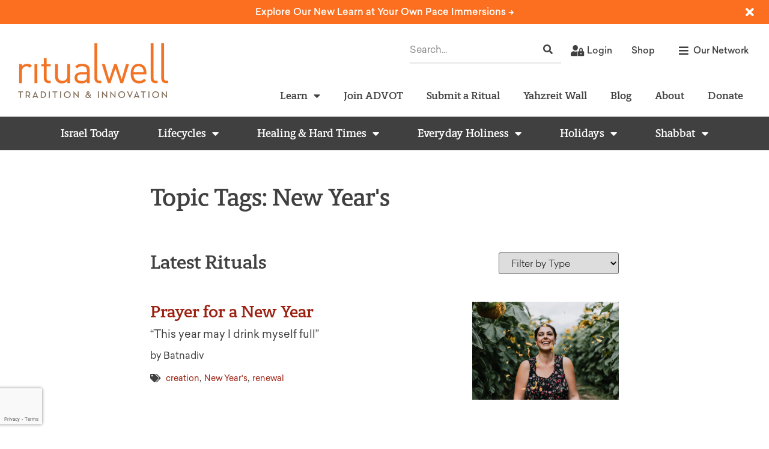

--- FILE ---
content_type: text/html; charset=utf-8
request_url: https://www.google.com/recaptcha/api2/anchor?ar=1&k=6LeEsMUpAAAAACPYE_jOUaD08y_VfTwUzfvJr-c6&co=aHR0cHM6Ly9yaXR1YWx3ZWxsLm9yZzo0NDM.&hl=en&type=v3&v=TkacYOdEJbdB_JjX802TMer9&size=invisible&badge=bottomleft&sa=Form&anchor-ms=20000&execute-ms=15000&cb=xxngr5m2gdhw
body_size: 45783
content:
<!DOCTYPE HTML><html dir="ltr" lang="en"><head><meta http-equiv="Content-Type" content="text/html; charset=UTF-8">
<meta http-equiv="X-UA-Compatible" content="IE=edge">
<title>reCAPTCHA</title>
<style type="text/css">
/* cyrillic-ext */
@font-face {
  font-family: 'Roboto';
  font-style: normal;
  font-weight: 400;
  src: url(//fonts.gstatic.com/s/roboto/v18/KFOmCnqEu92Fr1Mu72xKKTU1Kvnz.woff2) format('woff2');
  unicode-range: U+0460-052F, U+1C80-1C8A, U+20B4, U+2DE0-2DFF, U+A640-A69F, U+FE2E-FE2F;
}
/* cyrillic */
@font-face {
  font-family: 'Roboto';
  font-style: normal;
  font-weight: 400;
  src: url(//fonts.gstatic.com/s/roboto/v18/KFOmCnqEu92Fr1Mu5mxKKTU1Kvnz.woff2) format('woff2');
  unicode-range: U+0301, U+0400-045F, U+0490-0491, U+04B0-04B1, U+2116;
}
/* greek-ext */
@font-face {
  font-family: 'Roboto';
  font-style: normal;
  font-weight: 400;
  src: url(//fonts.gstatic.com/s/roboto/v18/KFOmCnqEu92Fr1Mu7mxKKTU1Kvnz.woff2) format('woff2');
  unicode-range: U+1F00-1FFF;
}
/* greek */
@font-face {
  font-family: 'Roboto';
  font-style: normal;
  font-weight: 400;
  src: url(//fonts.gstatic.com/s/roboto/v18/KFOmCnqEu92Fr1Mu4WxKKTU1Kvnz.woff2) format('woff2');
  unicode-range: U+0370-0377, U+037A-037F, U+0384-038A, U+038C, U+038E-03A1, U+03A3-03FF;
}
/* vietnamese */
@font-face {
  font-family: 'Roboto';
  font-style: normal;
  font-weight: 400;
  src: url(//fonts.gstatic.com/s/roboto/v18/KFOmCnqEu92Fr1Mu7WxKKTU1Kvnz.woff2) format('woff2');
  unicode-range: U+0102-0103, U+0110-0111, U+0128-0129, U+0168-0169, U+01A0-01A1, U+01AF-01B0, U+0300-0301, U+0303-0304, U+0308-0309, U+0323, U+0329, U+1EA0-1EF9, U+20AB;
}
/* latin-ext */
@font-face {
  font-family: 'Roboto';
  font-style: normal;
  font-weight: 400;
  src: url(//fonts.gstatic.com/s/roboto/v18/KFOmCnqEu92Fr1Mu7GxKKTU1Kvnz.woff2) format('woff2');
  unicode-range: U+0100-02BA, U+02BD-02C5, U+02C7-02CC, U+02CE-02D7, U+02DD-02FF, U+0304, U+0308, U+0329, U+1D00-1DBF, U+1E00-1E9F, U+1EF2-1EFF, U+2020, U+20A0-20AB, U+20AD-20C0, U+2113, U+2C60-2C7F, U+A720-A7FF;
}
/* latin */
@font-face {
  font-family: 'Roboto';
  font-style: normal;
  font-weight: 400;
  src: url(//fonts.gstatic.com/s/roboto/v18/KFOmCnqEu92Fr1Mu4mxKKTU1Kg.woff2) format('woff2');
  unicode-range: U+0000-00FF, U+0131, U+0152-0153, U+02BB-02BC, U+02C6, U+02DA, U+02DC, U+0304, U+0308, U+0329, U+2000-206F, U+20AC, U+2122, U+2191, U+2193, U+2212, U+2215, U+FEFF, U+FFFD;
}
/* cyrillic-ext */
@font-face {
  font-family: 'Roboto';
  font-style: normal;
  font-weight: 500;
  src: url(//fonts.gstatic.com/s/roboto/v18/KFOlCnqEu92Fr1MmEU9fCRc4AMP6lbBP.woff2) format('woff2');
  unicode-range: U+0460-052F, U+1C80-1C8A, U+20B4, U+2DE0-2DFF, U+A640-A69F, U+FE2E-FE2F;
}
/* cyrillic */
@font-face {
  font-family: 'Roboto';
  font-style: normal;
  font-weight: 500;
  src: url(//fonts.gstatic.com/s/roboto/v18/KFOlCnqEu92Fr1MmEU9fABc4AMP6lbBP.woff2) format('woff2');
  unicode-range: U+0301, U+0400-045F, U+0490-0491, U+04B0-04B1, U+2116;
}
/* greek-ext */
@font-face {
  font-family: 'Roboto';
  font-style: normal;
  font-weight: 500;
  src: url(//fonts.gstatic.com/s/roboto/v18/KFOlCnqEu92Fr1MmEU9fCBc4AMP6lbBP.woff2) format('woff2');
  unicode-range: U+1F00-1FFF;
}
/* greek */
@font-face {
  font-family: 'Roboto';
  font-style: normal;
  font-weight: 500;
  src: url(//fonts.gstatic.com/s/roboto/v18/KFOlCnqEu92Fr1MmEU9fBxc4AMP6lbBP.woff2) format('woff2');
  unicode-range: U+0370-0377, U+037A-037F, U+0384-038A, U+038C, U+038E-03A1, U+03A3-03FF;
}
/* vietnamese */
@font-face {
  font-family: 'Roboto';
  font-style: normal;
  font-weight: 500;
  src: url(//fonts.gstatic.com/s/roboto/v18/KFOlCnqEu92Fr1MmEU9fCxc4AMP6lbBP.woff2) format('woff2');
  unicode-range: U+0102-0103, U+0110-0111, U+0128-0129, U+0168-0169, U+01A0-01A1, U+01AF-01B0, U+0300-0301, U+0303-0304, U+0308-0309, U+0323, U+0329, U+1EA0-1EF9, U+20AB;
}
/* latin-ext */
@font-face {
  font-family: 'Roboto';
  font-style: normal;
  font-weight: 500;
  src: url(//fonts.gstatic.com/s/roboto/v18/KFOlCnqEu92Fr1MmEU9fChc4AMP6lbBP.woff2) format('woff2');
  unicode-range: U+0100-02BA, U+02BD-02C5, U+02C7-02CC, U+02CE-02D7, U+02DD-02FF, U+0304, U+0308, U+0329, U+1D00-1DBF, U+1E00-1E9F, U+1EF2-1EFF, U+2020, U+20A0-20AB, U+20AD-20C0, U+2113, U+2C60-2C7F, U+A720-A7FF;
}
/* latin */
@font-face {
  font-family: 'Roboto';
  font-style: normal;
  font-weight: 500;
  src: url(//fonts.gstatic.com/s/roboto/v18/KFOlCnqEu92Fr1MmEU9fBBc4AMP6lQ.woff2) format('woff2');
  unicode-range: U+0000-00FF, U+0131, U+0152-0153, U+02BB-02BC, U+02C6, U+02DA, U+02DC, U+0304, U+0308, U+0329, U+2000-206F, U+20AC, U+2122, U+2191, U+2193, U+2212, U+2215, U+FEFF, U+FFFD;
}
/* cyrillic-ext */
@font-face {
  font-family: 'Roboto';
  font-style: normal;
  font-weight: 900;
  src: url(//fonts.gstatic.com/s/roboto/v18/KFOlCnqEu92Fr1MmYUtfCRc4AMP6lbBP.woff2) format('woff2');
  unicode-range: U+0460-052F, U+1C80-1C8A, U+20B4, U+2DE0-2DFF, U+A640-A69F, U+FE2E-FE2F;
}
/* cyrillic */
@font-face {
  font-family: 'Roboto';
  font-style: normal;
  font-weight: 900;
  src: url(//fonts.gstatic.com/s/roboto/v18/KFOlCnqEu92Fr1MmYUtfABc4AMP6lbBP.woff2) format('woff2');
  unicode-range: U+0301, U+0400-045F, U+0490-0491, U+04B0-04B1, U+2116;
}
/* greek-ext */
@font-face {
  font-family: 'Roboto';
  font-style: normal;
  font-weight: 900;
  src: url(//fonts.gstatic.com/s/roboto/v18/KFOlCnqEu92Fr1MmYUtfCBc4AMP6lbBP.woff2) format('woff2');
  unicode-range: U+1F00-1FFF;
}
/* greek */
@font-face {
  font-family: 'Roboto';
  font-style: normal;
  font-weight: 900;
  src: url(//fonts.gstatic.com/s/roboto/v18/KFOlCnqEu92Fr1MmYUtfBxc4AMP6lbBP.woff2) format('woff2');
  unicode-range: U+0370-0377, U+037A-037F, U+0384-038A, U+038C, U+038E-03A1, U+03A3-03FF;
}
/* vietnamese */
@font-face {
  font-family: 'Roboto';
  font-style: normal;
  font-weight: 900;
  src: url(//fonts.gstatic.com/s/roboto/v18/KFOlCnqEu92Fr1MmYUtfCxc4AMP6lbBP.woff2) format('woff2');
  unicode-range: U+0102-0103, U+0110-0111, U+0128-0129, U+0168-0169, U+01A0-01A1, U+01AF-01B0, U+0300-0301, U+0303-0304, U+0308-0309, U+0323, U+0329, U+1EA0-1EF9, U+20AB;
}
/* latin-ext */
@font-face {
  font-family: 'Roboto';
  font-style: normal;
  font-weight: 900;
  src: url(//fonts.gstatic.com/s/roboto/v18/KFOlCnqEu92Fr1MmYUtfChc4AMP6lbBP.woff2) format('woff2');
  unicode-range: U+0100-02BA, U+02BD-02C5, U+02C7-02CC, U+02CE-02D7, U+02DD-02FF, U+0304, U+0308, U+0329, U+1D00-1DBF, U+1E00-1E9F, U+1EF2-1EFF, U+2020, U+20A0-20AB, U+20AD-20C0, U+2113, U+2C60-2C7F, U+A720-A7FF;
}
/* latin */
@font-face {
  font-family: 'Roboto';
  font-style: normal;
  font-weight: 900;
  src: url(//fonts.gstatic.com/s/roboto/v18/KFOlCnqEu92Fr1MmYUtfBBc4AMP6lQ.woff2) format('woff2');
  unicode-range: U+0000-00FF, U+0131, U+0152-0153, U+02BB-02BC, U+02C6, U+02DA, U+02DC, U+0304, U+0308, U+0329, U+2000-206F, U+20AC, U+2122, U+2191, U+2193, U+2212, U+2215, U+FEFF, U+FFFD;
}

</style>
<link rel="stylesheet" type="text/css" href="https://www.gstatic.com/recaptcha/releases/TkacYOdEJbdB_JjX802TMer9/styles__ltr.css">
<script nonce="hhYVQX-usQ5nPCQHKFHw9g" type="text/javascript">window['__recaptcha_api'] = 'https://www.google.com/recaptcha/api2/';</script>
<script type="text/javascript" src="https://www.gstatic.com/recaptcha/releases/TkacYOdEJbdB_JjX802TMer9/recaptcha__en.js" nonce="hhYVQX-usQ5nPCQHKFHw9g">
      
    </script></head>
<body><div id="rc-anchor-alert" class="rc-anchor-alert"></div>
<input type="hidden" id="recaptcha-token" value="[base64]">
<script type="text/javascript" nonce="hhYVQX-usQ5nPCQHKFHw9g">
      recaptcha.anchor.Main.init("[\x22ainput\x22,[\x22bgdata\x22,\x22\x22,\[base64]/[base64]/[base64]/[base64]/[base64]/[base64]/[base64]/[base64]/[base64]/[base64]/[base64]/[base64]/[base64]/[base64]\\u003d\x22,\[base64]\x22,\[base64]/Dh8Ocw4rCqEjCpWTCi8KQw5www5ZdwrNCbRM3w6nDksKnw446wrjDh8KSUsOkwr1SDsOiw6oXMUbCkWNyw7tEw48tw7QowovCqsOMGl3CpV/DnA3CpR/Dv8KbwoLCtsOCWsOYSMO6eF5Tw4Zyw5bCs1nDgsOJNsOQw7lew7zDvBxhBADDlDvClB9ywqDDvw8kDz/DkcKAXitLw5xZQ8KtBHvCljpqJ8OMw7tPw4bDiMK3dh/DmsKrwox5BsOTTF7DmBwCwpBRw5pBBVYGwqrDkMOYw5IgDFZxDjHCuMKQNcK7fMO9w7ZlEw0fwoI5w4zCjkscw6rDs8K2E8OGEcKGC8K9XFDCokByU0rDssK0wr1ODMO/w6DDmcKvcH3CpCbDl8OKNMKZwpAFwr/ChsODwo/DuMK7ZcORw5HClXEXaMORwp/Ck8OrGE/DnHEdA8OKGEZ0w4DDv8OeQ1LDg145X8OywoltbFl9ZAjDs8KAw7FVecOzMXPCjRrDpcKdw4x5wpIgwr/DsUrDpUIdwqfCusKCwqRXAsKxacO1ESTCuMKFMGw9wqdGBn4jQm3Cv8KlwqUaakxUNMKAwrXCgHXDlMKew61zw61YwqTDusKcHkkTWcOzKBzCii/DksOyw7hGOnXCosKDR1bDtsKxw64cw6ttwot4Pm3DvsO8DsKNV8KPRW5XwpHDvkh3DD/[base64]/CvwPCjH3DuUjDjcKWwo3Cu37Dn8KOwpzDvl7DsMOIw5zCjQsrw4w2w5BBw6U/VFUzPcKmw6MdworDl8O6w7XDl8KYSRjCpsKdXTsodMKmccO1fsKfw4JyEMKzwpM8JyTDlMKTwoHCsml3wqTDmgvCngbDvCUhEFpbwprCgEnCrsKvdcOewrkQJcK1NcO9wrPCvVQ8SGcdJcKVw4spwoF/[base64]/CvnrClAxqwofCr8OHwqzDjBPDi8OCHGEXSMKgw4jDnQIOw77Dn8KHwoXDvsKzSRPCjGkZGH59KSnDgGrDinLDjGdlwrNKwrjCv8O4Wkg2w5HCm8OUw6MwaVfDh8OmacOsUMOqBcKSwrlAJU0Tw5FMw4DDpk/[base64]/DminCvXvCv8Kpw7XDn8OOLmjDgEnCo3/DvMKhEsOBdGR8W1RKwpHChTocw7nCtsOrWcOJw67DsE9uw4RHdMO9woYdMj5sXSvCqVzCullxaMKnw7BmY8OWwp8IdhXClnMnw6XDiMKrHsKne8KWB8OtwrXDg8KJwrhLw5psUMO1MmLDr1Z2w5/DvCrDiiMyw58ZMMOYwr1Bwr/[base64]/wrohwp8Mw6giaQzClhzCqsKfw6Bcwqk9TVclw5MCF8OKYcOUOMOEwoBtw5zDgwkYw7DDm8KhSjDCl8Krw5xGwpnCnsKnKcOFXR3CjjbDgSPCl3vCrU7Dt0wVwpFiwr3CpsOqw68Aw7ZlAcO5VC5+w6LDssOVw5HDmDFQw64Vwp/CisOIw54scEPCksOOZMKaw5J/[base64]/[base64]/Dr8OVSMKyw7rDqBzCsQTDlsOsRlwRQcOdJsKZalY5DUJWwqjCrkxRw5TCoMOMwrwVw73CvcK6w7QMMnQyLMOXw5XDkxJrPsOEQ3YMPgI+w7pQPsKRwoLDnAd6FW5BJcOcwqsqwqw8wpHDg8KOw74MEsOoZcOdBnDDkMOKw552RsK/LVpaZcOZGB7DpyIXw4IKJsKsGMO8wpV3XTcOB8KpBw3Dsgx7XA3DiVrCrxtASMOjwqTCuMKvbC5Jwqw5wpNkw4R5YhYzwoM+w5/Cvg/DisK/[base64]/QsKsw4LDnsOvXMKQSBrDnGvCnwkLw7bCtMO3eHTCisOzQsKyw5ouwqrDkgUKwqt6EmFOwo7DrmXCu8OrOsO0w6rDscOrwrfCpEDDh8KzcMOSwoQuw6/DpMKOw4zDnsKCfMKkGUltSsKfBwPDhDvDm8KtEMOqwp/Dl8K/MEVow5zDksKUwoFdw4rCozbCiMOQw7fDtMKXw7/CocOdwp0HGwQaNyfDtTJ1w6h+woNCUFJFYn/[base64]/wpVyw7jDomZNUMOMw57Dk8OmJMKMwqViwqBEwoN/w7JeOD4uwqfCu8OsSQvCqRgIcMOACMOZHMKNw5gjDBTDrMOhw6LCisO9w73Cpx/DrwXDl1zCp3bChgvDmsKPwo/[base64]/AsOzw65Fw6nCiMOCJyPCkQVow5IKL8KPw4nDhUJDXXLDoDfCnl50wq/[base64]/CncKtwrJAHT7Cp8OFcsO4Xh/CgMKHwpvCgBwswp/DkH8PwoXCiyA4wp3DusKJw7Frwr4xwrDDjcOTVMOkw4bCqRRkw5U8wqJyw57DrMO9w5IRwrByBsO6GhvDsEPDp8K4w7sgw6AZw60lw5wofQNGL8KBRcKnwqE4bR3Dgw3ChMODSV9oUMK0AStIw6cMwqbDn8O0w4/DjsO3BsKHKcOPWSHCncKuEMKvw63CocOXBsOxwp7Cr1vDt3rCvQDDrmsBJMKtRMKldyTDrMKeB1tUw7jCm2XCsF4IwobDpMKzw4slw6/Ck8O2DMOKIcKjJsKcwp90ImTChVlcLQjCv8KhfxM9WMOAw4EQw5RmC8OKwodPw7dfw6UQV8OaZsKRw71oCBtOwo8wwrrClcOVPMOOMAHDqcOTw4FmwqLDi8KvacKKw6/DpcKzw4M7wqvCksKiAXXDjTEPwovDi8OUYn9iaMOfX0zDtsKIw7h8w6vDscOawpAUwrHCpHBPwrJxwrk6wpYXbzrCt1rCsX/Ck2vCmcOac0/CtUwRVsKHVjXCk8OZw44fLx55eS1jPcOsw5DCo8O6PFzDtzBVOn4acFDCmA9yWgwRQi8KfcKGHnXDtMOkLsKLw6jDiMKiQDgoDxrDk8OkY8KcwqjDmGXDrWvDg8O9wrLCrBpQPsK5wrjCqSbCmUvDusKDwoPDmMOmaEkxFCHDrlZKcWJRdsK7w6rCrGxgQXNWSQ/[base64]/[base64]/Ch8K4aAHDsXrCjcK1w5/CgsOdYcODw6Y4wrfCgMO+MwgHFCE2J8K/wrTCm0HDn1TCixkww54pwqjCsMK7O8K7KVLDuX8OPMOXworCuGpOaE8vwrDCk01Zw5pzTGLDmz3Cg3weecKFw4jDocKow6QxG0nDsMOVwqLCkcOZAsOeTMOAdcKjw6PDrl/[base64]/[base64]/CvMOgw73CpcKYw7PDm07CrcOjw7DDv0zDq1DCiMK+HQ1Sw7x6XnvCg8OMw6PCmGLDrnzDksOYOApjwqMrw583YhYAdDAKWTlRKcKsBMKsDsKNw5fCvyvDhMOFw6RBYgJQCF3ClUAfw6DCqMOKw6XCuHddw5DDti1+wpDChh18w4EXQsK/woFPFcKPw7MIYSUyw4XDu1lNBmkKe8KSw6odYwoiHMKUQS/Cg8KsC1vCjsOYN8OpHXTDusKkw4BhLcK5w60ywoXDqVJ4w6DCpWDDi03CncKcw7/[base64]/CnQUEBcO5wpY2w4XCikDCi0/[base64]/[base64]/Cj1IjVMOsfwzDucKLwpzDnDZgwp58TcO+ecODwqLDig5pwpLDkVp8wrPCoMKCwrfCusO2wqzCulbCjg56w5HCnlDCg8OTZGQnworDpsKFfCXCrsKLw7FFOmrDpyPCjsKOwp/ClFUDwqHCqRDCgsODw4oGwrBBw67ClDEoBcKvw4jDqzt/CcOKNsK2DQ7CmcKqcjXDksKVwrYxw5o+HwLClMO4wpQvUcK9wpYgfsOVZsOuKMOxFQxfwoE1woAZw7nDhVrCqjPCtMONw4jCpMKjPsOUwrLCsDXCisKbAMO8DxMpO38BMsKGw57CsgI/wqLCjlPCmFHCsQ5+wrjDiMKiw4QzAlsMwpPCpEfDvcOQPhkQw7VCTMKRw6Fqwqt+w5jDp3bDj0xFw5g8wrwKw67DgcOJwo3DhsKBw7AvBsKNw67DhR3DhcOUX1bCunzCrcK9HwDCsMK8ZHzCmsOOwpMoExIYwq/DiDQPScK8ccOww5rCtyHCpsOle8OCwo/Cgw91GlTCnwnDi8OYwrwHw7jDl8OywoLCrivDnsKmw7HCny8Dwr/CkTDDi8KNIwkuBwfCjcOdeCLDk8K0wrguwpfCl0QVw6R1w6HCiyzCisO4w73CtcO9H8OWHsOMKsOdU8K2w4VRF8O6w4TDmnRIUcOCKcKQZcOOLMOxKC3Cn8KSwq4MZR7CvgDDlMO+w47ClGYewqJQwqTCnhnChyVfwrTDvMKyw7/Dn01jw65AFcKJLsOOwp94VMK5Gn4rw4TCqjnDksKFwqk7G8KnLS4lwospwrIWBT/Coi4dw5E/w5VKw5PCg3zCp3Nfw67DpAc4Jl/ClTFswqbCm0TDglPDpsKPfHIrw7LCrzjDlh/DncKiw5vCpsK4w5IwwoJ2SmHDtSdCwqXCusKhB8OTwrTCsMKmw6AFKcOtNsKfwoIcw60eUz4JTAjDkMOZw5HDsgnClzjDgEbDkGAABFoiRSrCn8KAYWUIw6rCkMKmwpddA8OIwrZKZhDDv2UKw7jDg8Otw7LDqQoHSU/Dky5Fwp9QLsOOwqDCpRPDvMOqw7MtwoYaw4Jpw7ICw6jDjMO9w4TDvcOKB8O5wpQSwo3CuH0GfcOQXcOSwqPCssO+w5rDnMKIO8OFw4rCkXR/wp9pw4hxVhvCrlfDigA/Sz8kwohvG8OlG8KUw5twEMK3DcOdSBQzw4vDssKDw5XDo1zCvgrDmm1Hw49Twp9BwrvCjCpKwprCmxVvBcKwwpVRwr/[base64]/[base64]/wrs1f8OdMsOewo/Dp8K7wqhlSGUNw5dcw5XCmSXClzgIQDkRBXPCqMKCXsK4wqR5EMOIScK6TxliQMOXJjM+wppEw7sQcMK2W8OewofCpGLCnjsEHMKgw6nDhAddJ8KNJMONWXUSw4rDncOBNEHDosKJw4gyUTTDhsKXw7x1T8KEQhjDnA9TwrQowr/[base64]/DvsOjw4DCrsO6wp8YwrrDty51YGbDlSjCqH58b0bDjg8twrTCjSckHMOrAVNRfMOew5rDqsKEw7XCnx0xYsOnKcOoM8Ocw5YWL8KcX8OnwqXDlHfCtsORwopAwrHCgBcmJSHCocOqwoF8OGcqw5t9w5YITMKMw7/[base64]/[base64]/DvGdXw6QvwpvDncOML8Okw4TDrsKHHXvCrsK7HsOBwrNJw7XDk8OVMU/DvU8kw7DDlWYLa8Kna0kwwpXCq8Oewo/DocKkXinChBMIdsOvMcKtN8ODw5A/WG7DssOCwqfDqcOuwprDiMKUw6cjSMKAwrzDnMO2cDLCusKSTMO9w4dTwqLCkcK6woFCN8OHY8Kkw6YOwrHCh8KfSnbCuMKTw4XDrVMrwpUATcKWwp1zRy7ChMOJAWhmwpfChhxZw67DmHfClhXClTHCviFHwrLDpMKfw47CjcOdwqIdUMOVaMO1YcK/DwvCgMK8NDhJw5HDhiBJw7gaBw00PkYOwqXDlcKYwrTDisOowoxEw789WxMJwodOcxvCuMOAw7LDp8ONwqTDlA3CrVhsw73DoMOyLcOXOj3DgVHDr3fCicKBRA4/QkTCgHvDksO2w4cwQHtww5bDuyo/cVrCrVrDlAAVXCPCh8KkYsOiSBJ5wqRAP8KPw5Eaen02ScOJw5XDu8KSDwFxw6rDp8KKAlEJTMOqBsOQUibCkXVzwq7DlsKfwqUUIBPDqcKQJsKOLiTCnzvDmsKFZw0/ITfClMKlwpwKwqoNP8KAdMORwrnCksOqeV5JwrxLacOCGMOrw5bCpn9Ob8KzwphlEQgYVsOGw4DCn0vCksOJw6bDssKFw7LCoMO7DcKwbwgrWmPDscKjw4wrMsOOw5LClG/Ct8OUw4PCgsKqw4rDtMKxw4/CkcK+woM4woh0wpPCsMKHYnbDnsK2NxZSw5cRKxQ4w5bDoVDCumTDicOAw4kTAFbCuy10w7HCuVjCvsKBbMKAWsKNRTDCocKkD3fDoX4/TsKpDMOTwqBjw6d5bTRhwo04w5MjfcK1GcK3wrElJ8O7w5vCjsKbDzFdw4hLw6XDjy1Zw57CrMO3Dy/[base64]/DucOmw6h6AMKhAw5ywq7DnsKZWsKDKMKFPsK0wpA7w7rDt1kow4EqPxoqw6zDvsOZwojDnE5mecO8w4LDs8K4JMOtBcOTVRAnw7ltw7rCvsKjwozCvMOtNMKywrMcwr0oZ8OAwpTCh3F9Y8OSPMOkwot8IS7DnU/DhXXDiQrDgMOkw7Zyw4vDosO4wrd7SijDpQbDhxlLw7o2bWnCvk/[base64]/DhW7DrjrDqwnCosKNw7krdljCmUlBBMK8wrMdwpXDk8K9wrhiw6NKDMKfY8Kmw74aIcOBwozDpMKvw4tHwoJ/w78tw4VXMMOWw4EWHQ/DsF87w4fCt1/CiMOhw5YtEmTCsxpLwqt+wrsgOcOBMsObwq4lw6h1w7FJwqVxfk3DigXChiTDukh8w4nDrsKkQsOZw4jDuMK2wqDDlsKzwr7DqsK6w5TDq8OHH01uewxdw7/CkhhHTcKAMsOCNsKCwoM3wofDuSd6wq8Kw51QwpBzb1krw5EKfHcuEsKtJMO9HzUjw77Ds8Ksw7DDryMnc8ONRyXCoMOHIMOHX1HCgMOLwooLZsOcTMKsw5wFbcOKaMKFw6wwwoxzwpzDiMOCwrjDim3DscKyw5N2F8KGPcKAb8KiQ3vDk8O/ThMRfQcYw5Y5wrTDm8OPwpcSw5jCmhMpw7fCucOBwq3DicKYwpzCucKtAMK/FcK3ajs9XMKBDMKaF8O/w6QKwrU5ZjkyNcKww5cvf8OOw5DDv8Oew5k/PnHCk8OVCsKpwozCqWfCigoIw4ofwoNvwqkfNsOcQsKZw407RUTDrnbCoijDgcOnUGdzRy5Bw77DrEB/JMKDwpgGwoEYwp/DsnDDrMO0DcKyS8KNKcO4wqUkwqAlSmEwHm9XwrwUw5Axw7wzajDDg8KCbsOgw4pywoTCkMK3w4/CsWwOwozCicK8OsKEwqnCrcO1JW7Cl0LDnMO7wqXDrsK4SMO5PDjCl8KNwo7CgQLCtsOXERLCu8ORWFs6wqsUw5TDiUjDlWfDlcKKw7g1K3/DrHvDncKiasOeesOnacOnZmrDoVtowpBxS8ObXjYhYxZlwpfCgcKUPmzDnMKkw4/DjcOEc3UQdxfCu8OGaMOdWSE/QG97woLCmjRZw7DDqMO4Bwkqw6zChsK2wq5Lw6odw6/CqGl0wqgtMyluw47Ds8Kcwq3CjV/DnzdnesK4KsOLwpfDt8OLw512B2dROgY1acOZVsKQH8KLEHzCqMKAZsO8CsOOwprDugTDhhNsemMmw5zDkcOLESjCq8KPNVzCmsKgViPDlzXCgkLDtyHClMKcw60Yw6LCqwdvWnHDrcOhIcO8wo91KXLCqcKdST87woMMHxIiElkAw5/ClsOywqhew5vCncOHAMKYGcO7BXDDmsK9IMOrIcOLw6hncCPCo8OFGsO3LMOrwrVlayklwojDvEg2OMOTwq/[base64]/w6XCilTDssK8w4AQw6HDrcKfA8K6GMKyQQpUwoZ/IzPCkcK5W1NTw5LCjsKLYMORAhbCsVrChyQVYcKOSMO7ZcOzCcOtcMOkE8KIw7bCpj3DqXrDmMKgb2LCqETCncKSVcK4woHDtsO3w658w5jCum0vJVTDqcKIw5TDtR/[base64]/[base64]/[base64]/LXpvUcKXwq7DoVXCogjDtcOUw48Swpxrw4sbOMKjb8OtwrhSDyJOeg/DjHwjTMOswpJ1woHCpcOIfsKzwr/DhMO8wpXClcKoAsKpwrkNYsOtwobDucOdwpTCpcK6w6wwK8OdaMOswpDDo8Kpw7t5wozDkMOVTD4yPTsFw5htRyEIwqkCwqoCbynCtMKVw5BUwp53dDbCssOkbT/DngUqwpnDmcKHYx7CvgECwoTCocK/[base64]/w4nCiS4POxBww6/DnsOdM8OQw49Gw7dYw5FiwrzDsVZBHS9ZAj92REvChMOwSQ9cLUzDjkXDuj/DmsO/E1xMOmFtR8KgwobDjnYPOxIYwpbCocO8EsO5w6MuVsO/YAQpYgzCkcOkB2vCgAN5YcKew5XCpcK/OMKgD8KQMS/DrMKFwrHDuzzDtDs9ScKiwoDDksORw7saw6MBw5rCiEDDlTJ4WsONwoLCsMKDLw1MecKww6Zgw7DDulDCgcO5QF0yw609wqt5fMKAVicZYcOjS8Ocw7PCgEJTwrJBwqXDrGQBwoQqw63DvsKDdsKMw7HDiCBsw7RTLDAnw4vDisK4w73DtMKrXVHDhj/CksKEfyU2MkzCk8KcI8KHdBJtZA80Ek3Dp8OdB2YiDU9Fwr3Dpz7CvsKYw5VEw4LCiUghwqgTwo13BVXDo8OjKsOKwozDhcKEa8OlDMOIHgY7DwM7UypHwpvDpXDCs25wZTHDlMO+DFHDrMOaeTbClFx/DMKNFS7Dg8Krw7nCrEI/JMKNT8K0wpITwpDCrcOAeGU+wr7CpMO/wqsrNiLCscK0w4xvw6HChMOLAsOtVBx4wpDCp8O0w411woPDm3fCgQ8vW8O2wqsZMkk4WsKjfMOLwpXDusKfw6bDgsKZw7JzwpfChcOFH8KHIMKVcFjCgMOywqZewpUjwp47YV/Cuj3DsWArDMOCSi/DncKRJ8KDHkDCm8OBBcOKWFzCvsK4RRnDrjPDqMOjHMKYYjDDhsK+b3U4XFhTe8OoFQsawr1SccOjw4Z1w5LCkFgqwrXClsKgw7/DssKQL8KRXhwQBE01cSnDhsOhG0sLF8OkZgfCi8Ksw7/CtVofw7/DisOWHSlbw68jMsKVWcKtQC/[base64]/CrMOoOsOCQsK2w5rCimgRBMKaQzPCrETDn3bDuWI1w55QAgnDtMKCwrjDsMK4LcKMG8KNWsKLY8KIN3FFwpUuWUwEwpnCoMOQDx/DhsKMM8OGwroAwropXcO3wrbDqcKFIsOFOnnDicKJIRFPRWPCnk00w5E0wqXDosKEPcOeSMKbw48LwqUvAA1VHBLCvMOGwqXDr8KBZWZhCsOJOj8Jw6FWBXdhNcOibsOuJibChjDCkC9Mwr/CmmHDiSTCnWtzw6F9RS4wI8KUfsKLKxF3LmRdMcODwpbCjTfDqMOnw4XDkFbCh8KlwpYuL3LCp8KkJsKAXk8sw71SwojCqsKEwqHCisKew65VdsOKw7k8KsOcLgE5M23DtEbCihvCtMKNwrjCssOiwr/[base64]/DhsKqw7YUDsOATGXDkEHDoXRvwq96UAZ1wpgMPsOwKnPCvB3CrsK6wqp7wpNnwqfCh1nDv8K/wp5AwqlLwrZCwqctTAXCksK7w54aBsKxSsK8wolDfjV3LkQMAsKDw44Zw4bDmgs1wrnDhHUGfMK/[base64]/Cv8OVTjEqZHZaR8K3ScOtOCHCqRw9ecKzO8KhQgo5w77DncK6b8O8w6JRekzDi1xhfWrDtcObw6zDjhrCggvDm2TCrsOVNzt3TcKMdHxnwrU6wpXCh8OMBcODHMKFLAxqwojChi0OBMKUw5nCucKMKcKXwo/DisOZXVAeDcOwJ8OxwrPClnXDicKsUW/[base64]/CtSk/w6gOa8OUw6/ChzRAwrU+wpUiRcO0w4QZHCDDgAnDlcK9wpZlLcKWw5F6w6piwpdSw7ZVwpxsw4/Ci8OLPVjCjE9Yw7cqwqTDqlXDkRZaw5ZdwqxZw6AowozDg2M6Z8KcB8OowqfChcO6w6tFwo3Dq8Orw4nDkHcswrcGw7/[base64]/ClcKJw53Dm8Odwq0Ow7jDgMKIZSvDlApwXDrDggZYw5ZTHnvDuXHCgcKPZDXDgMKDw5EfLCNYA8OvJcKOw4rCicKSwq/Cm0wDSn/Cs8OwP8KjwoZyTUfCrsOHwp/DvBk2ehbDk8OHQ8Kjw4rCqi9cwp8ewprDusOFa8Oqw4vDnAPDiiY7w43CmxRnwo/ChsKBwqvCiMOpZsKfwoXDmRfCoU7DnHZmw53CjXzCs8KWQSQoBMOWw6bDtBonAy/Dk8OBOMK6wqnChBnDmMOFaMOqDToQUsKDVsO8QjoyX8OKP8KewobDmcKBworDv1ZVw6Vawr/ClsOdIMKhccKvO8O7NMK6UsK0w7XDgEPCjUzDqmtmHsKNw5nChsOVwqXDuMK1SsOywoXDpW8/NBLCtg3DnhNlKMKgw7jDnwvDh3kaFsOGwrhfwoQ1RyfDtAgEd8OBw57CncOGw4UZfsKHPMKOw4pWwr8vwpfDlsKIwr8TYnfDosKuwpU+w4BBPcOfJ8Kkw7/DjhwGfsOBHMKJw7XDhsOdeg1Fw6XDuCjDjAbCggtVOkwTER3DmcOCGQpRwr3CrljDmnXCtsK2wp3DjMKqa23CgQvClDtOTWjDuHjCsTDCmcOCOjnDqsKsw4LDm3Bmw4tCwrDCoRrCncOQPcOrw5bDpMO3wqPCtFRRw4/Djjhaw7vCgMOPwozCpGNtwoDCrHPDvsKYLMKiwq/DoEwZwqBCdn/[base64]/w5cLw4g7YC9IwqTDojHDpMOGwodYw7RuasOoFsKkwrIdwq8awoHDthLDucOQGSBZw5fDjh/CnEjDjFTCgQ7DqEjCo8K+wpZZdsOGYn1PFsKVUMKGFz9rIQjCpy/DrsOfw4bCnnFxwrY8YUYSw7ATwphewqjCrnLCt3QawoEAYDLCucKxw7zDgsOZMklzW8K5JH0MwqNgRsKRecOPI8KWwrJDwpvDiMKPw6kHw6dyRMKIw6jDoHvDtB5Dw7rChMOtBsK2wrhNN3jCpiTCmcKfNMOhIMKfEQ/CrkshNMKSw6DCu8K0w4prw7PCksK7JcOUN3VILMKbPypGVXjCncK/w5oPwrvDsSDDisKCYMO2woUdR8Opw7HCj8KeZjrDulnCocKSQcOAw6nCgl3Cp2gmHcONI8KdwrvCtg3DksKjw5rChcOPw5pVHRrCl8OuJEMcb8K/wrkbw5MGwo/[base64]/Dp8KTw6jCpcOrP8KbQcOgdcOpF8O1wpdWwrrCvCnClklSZlPCjMKMe13DhHAdfkzDvGsJwqk6CMK9dm/CuTZKwpUswqbDoRrCvMO5w6pdwqlyw4IlJGnDtcODwp0bQW11wqXChTDCiMOwKMOyX8O/wpPCjwlZLwN8bzTCiVrCgQvDq0jDnAwyYVIGacKDWSLChGHCgkzDv8KVw5/Dm8O/M8K9wo8WOMOOE8ObwojDm3XCiA1KI8KGwroBKlBneUoKFsOURmnDicOPw7g3w4ZRw6RAIzbDoCbCisOXw6vCtlYjwpHCl1Jjw7rDkh/DuTcsKiXDusOTw7HCrsKYwrMjw7nDh0rDlMO8w7DCiX/ChDPCg8ODazl0MsOfwpxZwoXDhUhGw4wJwq5hNcKZw60zUivChsKfwqgjwoE4fsKFP8KQwowPwpcYw5Icw4bCnhPCt8OlUH7DmBMMw7TDkMOrw5B1Lh7Dl8Kdw7lUwrFuXhXCskBWw5rCtlwEw7Qyw47Duj/DnsKpczEfwqp+woIERMOsw7xWw4rDvMKODg50UxkMWgoGF2PDhsOweiI3w6zClsOmw5jDqMKxw49lw6DDnMO3w6TCg8KuBDt/wqRiCsOGwozDnUrCv8KnwrEYw5o6EMOVL8OCcVDDgcKHwpHDnGwwcw5mw406cMK3w7vCgMOWIHBfw6prO8OQWVXDoMKWwrRZBcODWlzDjMKOK8KsNnENUsKVQy0mXBQrwprCtsOYO8OVw40GdCbDuW/CoMK2FhtBwphlGsOqGEbDmcK0TTJ5w6TDp8KECGl4H8Klwrx1ahF0Q8OjVBTDtwjDmihNc37DjB85w6ppwqkXADwwBgnDkMKlw7YVdMO6fDdGDcK7PUB7wroHwrPCinJTcGrDiA/[base64]/wpkww5TCqcKfwpYkZMKVZXbCkVcYWEDCm2nDoMK/w75Twrh+eiFVw4LDjQN5BwpTPcOnwpvDrRzCl8OmPsOtMwJtc3bCp3zCjsOnwqPCpXfCksOsSMK+w5J1w5XDtMOuw6wADsOzAcOuw4jCny9KJ0TDmAbCjlPDm8K1PMOTcjA/w6JfGHzCk8KcGcK6w6F3wrkgw7dGwpTDtMKHwo3CoDkyNlfDo8Ofw7LDpcO3woLDtTR6woAKw5nDm2bDnsOXRcK6w4DDmsKuX8OmA2EwGcOXwpXDkw/DrcKdRcKIwol+wokMwr7DpcOsw6LDh2TCnMKmMsOswrbDv8ORZcKfw6Axw7EXw6J0TMKrwp9awrk4cE7CrkHDocOVfsOjw5zCqmTDoBB5XX/DpcO4w5TDjcOMw7vCvcKIwpzDoBnDmkozwqRNw43Ct8KYwo/Do8OywqDCiBHDosOtc0h7RTRQw47DmyzDlMO2UMKoB8Khw7bDicOvMsKCw6DCh3DDosO5c8OMH0rDpnRFwqgswpA7aMK3w73CsRN4wo17CWpfw4HCnG3DicK1dMO3w4TDkSIwFA3DnyBWUmXCvwh4w7t/a8Onwq80ScKewrFIwpQ2IsOnJMKJw57CpcKvwoxSe1bDv1XCjHcBAkV/[base64]/CkSvDi8O4w413w4oGdsO5w4dGw4Z8wpzDp8OQwos8Pm1Tw4TCkMKfRMKqIRTClCEXw6DCocKSwrNAU1gqw7nDjMKuLjBcw7/[base64]/cMOcD8KoL8Oaw41+w7/CnMKHw4nCi8OLw5nDiMOzQnorw6NZUMO+HS/Dl8KzZ3fDtGM6dsKmOMKAesKLw6hXw6YJw6lww7hDGmQcXQzCrmE2wrXDvMOgUiLDl0bDqsO+wpR4wrXCiFTDl8O/HMKDNiMXXcOtEMKIbifDjVTCtV10ZcOdw6TDrMKMw4nDuS3DvMKmw6PDoHzDqgRdwq90w7QXwow3wq3Do8O3wpXDk8KNwox/ZT0fdnjCrMOgw7cQdsOREzknw6QTw4HDkMKVwp00w59Swp3CosOfw7LDnMOJw6kveUrDmE3CniUaw65cw5p4w4DDqWwUwolcFMKmUsKDwrrDricOfMKGAsK2woBww7gIw7Iuw7/CuH8+wo1HCBZ9ccOCNcOUwqzDqV4sBcOlAi0LBkJoTCx/wrvCtMKqw7RTw6drfDMJZcOxw6Nww7kMwqnCkTx0w4zChHIdwpDCujc4CxIFKAVpRxdIw70DdsKVQsOrKRvDvhvCscKWw7RSahXDmhVbwovCjMK1wrTDjcOXw7fDk8Obw7c4w5/CpzXCk8KJRMODwok3w7Ndw7lyA8OZbWXDpBV4w6zDtcO+V3vCjR1OwpwgAsOlw4XDnVbCicKsNBjCoMKYfWPChMOBPQ7CoR/CuHgAQ8Kpw6AGw43DiCvCocKXw6bDpsKgTcOzwq5kwq/DpsOIwr56w7zCscKhS8KYw5Q2d8OZYhxYwqTCmMKvwoMqEj/DgnDCtQo2Xydew6HCgsOnwo3CnMKvVMKzwoHDrEAkHMKlwrVCwqTCucKyOj/DpMKUw5bCowoew6PClEEvwpg/[base64]/CpcOww5rDhDXDq8OvEWVBT2DCi2NVwoc/[base64]/Th0aO8KUw4Rsw6jCu1/Cq8Obw68xwoDDl8OrwrQ/[base64]/Cqy/CtMK2w7rChlvCpU7Ck28aJcONbcK5wpA/SHfDocK2A8KDwpjDjU8uw4nClMOtfC9iwqMvUcO3w4RSw5TDmSPDt2zCnnXDgwI0w5RCIknClGrDnMKHw5xKbTTDgMK+dx5cwprDmMKuw7PDjg9pR8KcwrFdw5YZIcOFBMOlGsKEw4cPacOIPsO9EMOJw5vClsOMcy83KThREVhKwqVsw63DuMKmPcOJeD3Dh8KWPkE/XsO6A8ORw53CisKrSB5ww4fCgQvDo0/[base64]/Cl8Kpw5dYwrk3w44Tw5jDncKKwoPCjCnCsFfDvcO8M8KgR0dQcUnDvE7Dl8OEG1RAQhdFKkXCqzV8cVILwofCksKDOcOOFzQSw6zDqFHDtSzCvcOBw4XCkCoqRMO2wp9VUcK1bwrCiFzChMKawqVxwpPCt2/CgsKBSFYnw5/DpsOob8OjMcOMwrrDi2DCmWsPUX7CrsODwrXCoMKjDCXCisOjw4rCrBlWW0PDrcODG8OkeDXDusOVBcKTN1/[base64]/IDfDncKkw7AKw5EndwXDnsOkBwxbDCnCqzXDnypow55JwqIzPsOewqBAf8Otw7k8asOFw6Y/[base64]/[base64]/WxHDu1siKg9qI8O4wr/Dt1/DrcO8w4ogCHtiwp80XcK/SMOgwq5Na3gtQMOYwoA0B3BXASrDvTbDtcO5B8OPw4Qow7t+R8OTw6Y3D8Olw50bFhnCh8KxUMOkwp/DlMKGworChy3DuMOrw516J8O9DsOUfi7CnS7CuMKwPFHDkcKmIsKPFVrDo8KLP10Owo7CjcOVG8KBYVLCg3zCisK8wpHDkkoDVi8Ew6wNw7obw4LCogXDkMKywozCghFXGEAaw4o+VREwXm/ChsO3PMOpIW1NQyPDlMKLZWnDk8OJKlnCoMOnesOuw5IJw6MCeg3Dv8KEwpfDpsKTw7zDvsK9w7/CucONwoHCmsOtEsOJbwbDgWLCiMOGHcOjwrwISChISDDDuhUPR2PCiyorw6ogUEVWLMOcwqnDocO7wpXCk2jDsGfDnHp4csKVecKywp5rP2XDmExfw4JWwrTCrzxewpzCijLDiXMBWyrCsSLDk2R3w5kyQ8KsOcKVPm/DiMKUwpfDgsKywrTDr8OkOcKtQsO3woNnwo/Dq8ODwpYRwpzDt8KKLl3ChRN1wqHDkRXCl0/CkMKuwqEWwprCp2bCuhtZN8OMw4jCh8OMPiTCi8KdwpUIw5LChBPCpsOCeMOJwrvCgcO/[base64]/[base64]/Ck8OfVsKYQGBxRMOAGjBewrIqw6TCnMObbUjCpmsbw5zDrcOPwrYewrfDrMKEwp7DsEvDtDxIwrPCksOZwoIfWjllw6Uyw4U+w7zCvm1VawLCnD/DlBQuJhgUKcO1Xm8EwoRkaV19XinDvX09wpvDqsKBw5puOyjDiUUGwp8cw7jCmz5mG8K8dyg7wpNdN8O5w7gJw5bDinV+wqrDpMOcIkPDlAXDnT9Ow4okU8KCw64Bw77DosO/w57CtxhqYMKHW8O3OzHCvzzDvMKNw79mTcOiwrUAS8OBw4JHwqZcJcKpBGDDonrCvsKkDT0Xw5FtHBHDhhhmwrrDjsOVS8K8H8O5GsKGwpHCnMKWw4EGwoZLUF/DhlxfEVUXw6Q9CMKKwoVVwrXDhltEe8OxInhZcMKEw5HDmCxlw4trPFbDsjHDhw3CtkrDgcKQd8KZwqUnFDVmw5Bjw71YwplmQGbCo8ObHBTDqzACKMKRw7zCsSlQEFLDqCbCnsK/wpUiwoRcHjd4ZcKswptRw71Nw41vKzQbScOYwqBPw7TDgsOTLsOJIkR5c8OQIxBiUQnDjsOTGsO6HMOseMKfw4/ClMOww4gXw6Fnw57DjHBdU257wpTDsMKAwrZow58TU1wGw5HDslvDkMOiYUzCosO4w7TCt3HDrSPDkcKgdMKfHsOxR8OwwrRxwq0JDF7Di8KAWsOULXdnAcKqf8KJw5zDvcKww4QaOT/Cp8OXw6syRcOPw7nCql3DgXRowrwKw5I/wq7CqlFGwqTDuXfDgsOiWn0LFEQXw6LDiW4pw5ptFAkZZxlzwoFvw6PCrz7DoQjDl1Mpw6QZw5Nlw5IJHMKWdkXCk2TDlsKzwpQVKXdswr3CjCsqV8OKXsKmKsOfPEYgAMKfIz17w6ErwothZcKew73CqcK5ScOZw47Dn2RcGHrCs0/Cr8KAQkHDpMOaci1dDMOowqEwFRvDq2HCsg\\u003d\\u003d\x22],null,[\x22conf\x22,null,\x226LeEsMUpAAAAACPYE_jOUaD08y_VfTwUzfvJr-c6\x22,0,null,null,null,1,[21,125,63,73,95,87,41,43,42,83,102,105,109,121],[7668936,963],0,null,null,null,null,0,null,0,null,700,1,null,0,\[base64]/tzcYADoGZWF6dTZkEg4Iiv2INxgAOgVNZklJNBoZCAMSFR0U8JfjNw7/vqUGGcSdCRmc4owCGQ\\u003d\\u003d\x22,0,1,null,null,1,null,0,0],\x22https://ritualwell.org:443\x22,null,[3,1,2],null,null,null,1,3600,[\x22https://www.google.com/intl/en/policies/privacy/\x22,\x22https://www.google.com/intl/en/policies/terms/\x22],\x22QzKl6znwPqZxTccQVokqwVAxAM4SfskmIpSpKdNxb8Y\\u003d\x22,1,0,null,1,1764971812645,0,0,[159,101,8,224,239],null,[159],\x22RC-YI1BT_VRzp93ow\x22,null,null,null,null,null,\x220dAFcWeA7iLkKMMTGMFxti0IR-IfYAzXWwuMteR4IdDTfgsjsoOH8K0Z0Z9x9OxaNTNiXTar0AALrtMSAhqhaMGcF1CBgsGQQcjg\x22,1765054612777]");
    </script></body></html>

--- FILE ---
content_type: text/css
request_url: https://ritualwell.org/wp-content/uploads/sites/2/elementor/css/post-7316.css?ver=1751578706
body_size: 238
content:
.elementor-7316 .elementor-element.elementor-element-999186a > .elementor-container{max-width:800px;}.elementor-7316 .elementor-element.elementor-element-999186a{padding:3rem 0rem 0rem 0rem;}.elementor-7316 .elementor-element.elementor-element-ba51317 > .elementor-container{max-width:800px;}.elementor-7316 .elementor-element.elementor-element-08e5741{width:100%;max-width:100%;}.elementor-7316 .elementor-element.elementor-element-08e5741 img{width:100%;}.elementor-7316 .elementor-element.elementor-element-a746611 > .elementor-container{max-width:800px;}.elementor-7316 .elementor-element.elementor-element-a746611{padding:2rem 0rem 1rem 0rem;}.elementor-7316 .elementor-element.elementor-element-fb6b616{text-align:left;}.elementor-7316 .elementor-element.elementor-element-daadca8 .jet-smart-filters-select.jet-filter{display:block;}.elementor-7316 .elementor-element.elementor-element-daadca8 .jet-smart-filters-hierarchy.jet-filter .jet-select{display:block;}.elementor-7316 .elementor-element.elementor-element-daadca8 .jet-filters-group{display:flex;flex-direction:column;margin-top:calc(-10px/2);margin-bottom:calc(-10px/2);}.elementor-7316 .elementor-element.elementor-element-daadca8 .jet-smart-filters-select.jet-filter .jet-select{max-width:200px;flex-basis:200px;}.elementor-7316 .elementor-element.elementor-element-daadca8 .jet-smart-filters-hierarchy.jet-filter .jet-select__control{max-width:200px;flex-basis:200px;}.elementor-7316 .elementor-element.elementor-element-daadca8 .jet-select{margin-left:auto;margin-right:0;}.elementor-7316 .elementor-element.elementor-element-daadca8 .jet-filters-group .jet-filter{margin-top:calc(10px/2);margin-bottom:calc(10px/2);}.elementor-7316 .elementor-element.elementor-element-daadca8 .jet-filter .jet-filters-group{margin-top:calc(-10px/2);margin-bottom:calc(-10px/2);}.elementor-7316 .elementor-element.elementor-element-daadca8 .jet-filter .jet-filters-group .jet-select{margin-top:calc(10px/2);margin-bottom:calc(10px/2);}.elementor-7316 .elementor-element.elementor-element-b33c719 > .elementor-container{max-width:800px;}.elementor-7316 .elementor-element.elementor-element-1d567ac > .elementor-widget-container > .jet-listing-grid > .jet-listing-grid__items{--columns:1;}.elementor-7316 .elementor-element.elementor-element-55f07e7 .jet-filters-pagination__link:hover{color:var( --e-global-color-secondary );}.elementor-7316 .elementor-element.elementor-element-55f07e7 .jet-filters-pagination__current .jet-filters-pagination__link{color:var( --e-global-color-secondary );}.elementor-7316 .elementor-element.elementor-element-55f07e7 .jet-filters-pagination__link{padding:10px 10px 10px 10px;}.elementor-7316 .elementor-element.elementor-element-55f07e7 .jet-filters-pagination__dots{padding:10px 10px 10px 10px;}.elementor-7316 .elementor-element.elementor-element-55f07e7 .jet-filters-pagination__item{margin-right:calc(6px/2);margin-left:calc(6px/2);margin-top:calc(6px/2);margin-bottom:calc(6px/2);}.elementor-7316 .elementor-element.elementor-element-55f07e7 .jet-filters-pagination{margin-right:calc(-6px/2);margin-left:calc(-6px/2);margin-top:calc(-6px/2);margin-bottom:calc(-6px/2);justify-content:center;}.elementor-7316 .elementor-element.elementor-element-55f07e7 .jet-filters-pagination__load-more{order:initial;}@media(min-width:768px){.elementor-7316 .elementor-element.elementor-element-7388cc2{width:100%;}}

--- FILE ---
content_type: text/css
request_url: https://ritualwell.org/wp-content/uploads/sites/2/elementor/css/post-7367.css?ver=1751578706
body_size: 1068
content:
.elementor-7367 .elementor-element.elementor-element-5b6fc19{padding:0rem 0rem 1rem 0rem;}.elementor-7367 .elementor-element.elementor-element-ae96ee6 > .elementor-widget-wrap > .elementor-widget:not(.elementor-widget__width-auto):not(.elementor-widget__width-initial):not(:last-child):not(.elementor-absolute){margin-bottom:6px;}.elementor-7367 .elementor-element.elementor-element-20b76a4 .jet-listing-dynamic-link__link{align-self:flex-start;font-family:"Berlingske Slab", Sans-serif;font-size:28px;font-weight:bold;flex-direction:row;}.elementor-7367 .elementor-element.elementor-element-20b76a4 .jet-listing-dynamic-link__icon{order:1;}.elementor-7367 .elementor-element.elementor-element-e53891e .elementor-icon-list-items:not(.elementor-inline-items) .elementor-icon-list-item:not(:last-child){padding-bottom:calc(6px/2);}.elementor-7367 .elementor-element.elementor-element-e53891e .elementor-icon-list-items:not(.elementor-inline-items) .elementor-icon-list-item:not(:first-child){margin-top:calc(6px/2);}.elementor-7367 .elementor-element.elementor-element-e53891e .elementor-icon-list-items.elementor-inline-items .elementor-icon-list-item{margin-right:calc(6px/2);margin-left:calc(6px/2);}.elementor-7367 .elementor-element.elementor-element-e53891e .elementor-icon-list-items.elementor-inline-items{margin-right:calc(-6px/2);margin-left:calc(-6px/2);}body.rtl .elementor-7367 .elementor-element.elementor-element-e53891e .elementor-icon-list-items.elementor-inline-items .elementor-icon-list-item:after{left:calc(-6px/2);}body:not(.rtl) .elementor-7367 .elementor-element.elementor-element-e53891e .elementor-icon-list-items.elementor-inline-items .elementor-icon-list-item:after{right:calc(-6px/2);}.elementor-7367 .elementor-element.elementor-element-e53891e .elementor-icon-list-icon i{transition:color 0.3s;}.elementor-7367 .elementor-element.elementor-element-e53891e .elementor-icon-list-icon svg{transition:fill 0.3s;}.elementor-7367 .elementor-element.elementor-element-e53891e{--e-icon-list-icon-size:14px;--icon-vertical-offset:0px;}.elementor-7367 .elementor-element.elementor-element-e53891e .elementor-icon-list-item > .elementor-icon-list-text, .elementor-7367 .elementor-element.elementor-element-e53891e .elementor-icon-list-item > a{font-family:"Sailec", Sans-serif;font-size:16px;font-weight:600;}.elementor-7367 .elementor-element.elementor-element-e53891e .elementor-icon-list-text{color:var( --e-global-color-text );transition:color 0.3s;}.elementor-7367 .elementor-element.elementor-element-46a287f .elementor-icon-list-items:not(.elementor-inline-items) .elementor-icon-list-item:not(:last-child){padding-bottom:calc(6px/2);}.elementor-7367 .elementor-element.elementor-element-46a287f .elementor-icon-list-items:not(.elementor-inline-items) .elementor-icon-list-item:not(:first-child){margin-top:calc(6px/2);}.elementor-7367 .elementor-element.elementor-element-46a287f .elementor-icon-list-items.elementor-inline-items .elementor-icon-list-item{margin-right:calc(6px/2);margin-left:calc(6px/2);}.elementor-7367 .elementor-element.elementor-element-46a287f .elementor-icon-list-items.elementor-inline-items{margin-right:calc(-6px/2);margin-left:calc(-6px/2);}body.rtl .elementor-7367 .elementor-element.elementor-element-46a287f .elementor-icon-list-items.elementor-inline-items .elementor-icon-list-item:after{left:calc(-6px/2);}body:not(.rtl) .elementor-7367 .elementor-element.elementor-element-46a287f .elementor-icon-list-items.elementor-inline-items .elementor-icon-list-item:after{right:calc(-6px/2);}.elementor-7367 .elementor-element.elementor-element-46a287f .elementor-icon-list-icon i{transition:color 0.3s;}.elementor-7367 .elementor-element.elementor-element-46a287f .elementor-icon-list-icon svg{transition:fill 0.3s;}.elementor-7367 .elementor-element.elementor-element-46a287f{--e-icon-list-icon-size:14px;--icon-vertical-offset:0px;}.elementor-7367 .elementor-element.elementor-element-46a287f .elementor-icon-list-item > .elementor-icon-list-text, .elementor-7367 .elementor-element.elementor-element-46a287f .elementor-icon-list-item > a{font-family:"Sailec", Sans-serif;font-size:16px;font-weight:600;}.elementor-7367 .elementor-element.elementor-element-46a287f .elementor-icon-list-text{color:var( --e-global-color-text );transition:color 0.3s;}.elementor-7367 .elementor-element.elementor-element-8b265da .jet-listing-dynamic-terms{text-align:left;}.elementor-7367 .elementor-element.elementor-element-8b265da .jet-listing-dynamic-terms__icon{font-size:14px;}body:not(.rtl) .elementor-7367 .elementor-element.elementor-element-8b265da .jet-listing-dynamic-terms__icon{margin-right:8px;}body.rtl .elementor-7367 .elementor-element.elementor-element-8b265da .jet-listing-dynamic-terms__icon{margin-left:8px;}.elementor-7367 .elementor-element.elementor-element-8b265da .jet-listing-dynamic-terms__link{font-family:"Sailec", Sans-serif;font-size:14px;font-weight:500;}.elementor-7367 .elementor-element.elementor-element-39dac0c .jet-listing-dynamic-image{justify-content:center;}.elementor-7367 .elementor-element.elementor-element-39dac0c .jet-listing-dynamic-image__figure{align-items:center;}.elementor-7367 .elementor-element.elementor-element-39dac0c .jet-listing-dynamic-image__caption{text-align:left;}@media(min-width:768px){.elementor-7367 .elementor-element.elementor-element-ae96ee6{width:67%;}.elementor-7367 .elementor-element.elementor-element-90b8f4f{width:33%;}}/* Start custom CSS for jet-listing-dynamic-link, class: .elementor-element-20b76a4 */.elementor-7367 .elementor-element.elementor-element-20b76a4 h3 {
    margin: 0;
}/* End custom CSS */
/* Start custom CSS for text-editor, class: .elementor-element-31fdfd7 */.elementor-7367 .elementor-element.elementor-element-31fdfd7 p:last-child {
    margin-bottom: 0;
}/* End custom CSS */
/* Start custom CSS for jet-listing-dynamic-image, class: .elementor-element-39dac0c */.elementor-7367 .elementor-element.elementor-element-39dac0c img {
    aspect-ratio: 6 / 4;
    object-fit: cover;
}/* End custom CSS */
/* Start Custom Fonts CSS */@font-face {
	font-family: 'Berlingske Slab';
	font-style: normal;
	font-weight: bold;
	font-display: auto;
	src: url('https://www.reconstructingjudaism.org/wp-content/uploads/2022/03/Berlingske-DemiBold-008732-c4558c2da9c33cbbb21469ffb096d02b9a85d964.woff') format('woff');
}
@font-face {
	font-family: 'Berlingske Slab';
	font-style: italic;
	font-weight: bold;
	font-display: auto;
	src: url('https://www.reconstructingjudaism.org/wp-content/uploads/2022/03/Berlingske-DemiBold-Italic-008733-62dcd7ff09b7dc1d39e8eb147bd00ba1a97c93a4.woff') format('woff');
}
@font-face {
	font-family: 'Berlingske Slab';
	font-style: normal;
	font-weight: normal;
	font-display: auto;
	src: url('https://www.reconstructingjudaism.org/wp-content/uploads/2022/03/Berlingske-008741-f40037dd867701f77d2695cb94b99840e14f96a3.woff') format('woff');
}
@font-face {
	font-family: 'Berlingske Slab';
	font-style: italic;
	font-weight: normal;
	font-display: auto;
	src: url('https://www.reconstructingjudaism.org/wp-content/uploads/2022/03/Berlingske-Italic-008734-b7ca3168c071173c03a57f0a4806d10ed045319a.woff') format('woff');
}
/* End Custom Fonts CSS */
/* Start Custom Fonts CSS */@font-face {
	font-family: 'Sailec';
	font-style: normal;
	font-weight: 500;
	font-display: auto;
	src: url('https://www.reconstructingjudaism.org/wp-content/uploads/2022/03/Sailec-Regular.woff') format('woff'),
		url('https://www.reconstructingjudaism.org/wp-content/uploads/2022/03/Sailec-Regular.ttf') format('truetype');
}
@font-face {
	font-family: 'Sailec';
	font-style: italic;
	font-weight: 500;
	font-display: auto;
	src: url('https://www.reconstructingjudaism.org/wp-content/uploads/2022/03/Sailec-Regular-Italic.woff') format('woff'),
		url('https://www.reconstructingjudaism.org/wp-content/uploads/2022/03/Sailec-Regular-Italic.ttf') format('truetype');
}
@font-face {
	font-family: 'Sailec';
	font-style: normal;
	font-weight: 600;
	font-display: auto;
	src: url('https://www.reconstructingjudaism.org/wp-content/uploads/2022/03/Sailec-Medium.woff') format('woff'),
		url('https://www.reconstructingjudaism.org/wp-content/uploads/2022/03/Sailec-Medium.ttf') format('truetype');
}
@font-face {
	font-family: 'Sailec';
	font-style: italic;
	font-weight: 600;
	font-display: auto;
	src: url('https://www.reconstructingjudaism.org/wp-content/uploads/2022/03/Sailec-Medium-Italic.woff') format('woff'),
		url('https://www.reconstructingjudaism.org/wp-content/uploads/2022/03/Sailec-Medium-Italic.ttf') format('truetype');
}
@font-face {
	font-family: 'Sailec';
	font-style: normal;
	font-weight: 700;
	font-display: auto;
	src: url('https://www.reconstructingjudaism.org/wp-content/uploads/2022/03/Sailec-Bold.woff') format('woff'),
		url('https://www.reconstructingjudaism.org/wp-content/uploads/2022/03/Sailec-Bold.ttf') format('truetype');
}
@font-face {
	font-family: 'Sailec';
	font-style: italic;
	font-weight: 700;
	font-display: auto;
	src: url('https://www.reconstructingjudaism.org/wp-content/uploads/2022/03/Sailec-Bold-Italic.woff') format('woff'),
		url('https://www.reconstructingjudaism.org/wp-content/uploads/2022/03/Sailec-Bold-Italic.ttf') format('truetype');
}
@font-face {
	font-family: 'Sailec';
	font-style: normal;
	font-weight: 400;
	font-display: auto;
	src: url('https://www.reconstructingjudaism.org/wp-content/uploads/2022/03/Sailec-Light.woff') format('woff'),
		url('https://www.reconstructingjudaism.org/wp-content/uploads/2022/03/Sailec-Light.ttf') format('truetype');
}
@font-face {
	font-family: 'Sailec';
	font-style: italic;
	font-weight: 400;
	font-display: auto;
	src: url('https://www.reconstructingjudaism.org/wp-content/uploads/2022/03/Sailec-Light-Italic.woff') format('woff'),
		url('https://www.reconstructingjudaism.org/wp-content/uploads/2022/03/Sailec-Light-Italic.ttf') format('truetype');
}
/* End Custom Fonts CSS */

--- FILE ---
content_type: text/css
request_url: https://ritualwell.org/wp-content/uploads/sites/2/elementor/css/post-6442.css?ver=1751578586
body_size: 665
content:
.elementor-6442 .elementor-element.elementor-element-70b02c9b{text-align:center;}.elementor-6442 .elementor-element.elementor-element-70b02c9b .elementor-heading-title{font-family:var( --e-global-typography-primary-font-family ), Sans-serif;font-weight:var( --e-global-typography-primary-font-weight );color:var( --e-global-color-fd19455 );}.elementor-6442 .elementor-element.elementor-element-30a65e8e > .elementor-container > .elementor-column > .elementor-widget-wrap{align-content:flex-end;align-items:flex-end;}.elementor-6442 .elementor-element.elementor-element-30a65e8e{padding:3rem 0rem 3rem 0rem;}.elementor-6442 .elementor-element.elementor-element-492abda0{text-align:left;}.elementor-6442 .elementor-element.elementor-element-545f303c{text-align:left;}.elementor-6442 .elementor-element.elementor-element-7ab9ac88{text-align:left;}.elementor-6442 .elementor-element.elementor-element-63137a85 > .elementor-widget-wrap > .elementor-widget:not(.elementor-widget__width-auto):not(.elementor-widget__width-initial):not(:last-child):not(.elementor-absolute){margin-bottom:10px;}.elementor-6442 .elementor-element.elementor-element-7db74281 .elementor-heading-title{color:var( --e-global-color-fd19455 );}.elementor-6442 .elementor-element.elementor-element-3352f530{color:#FFFFFF;font-family:var( --e-global-typography-24d79ef-font-family ), Sans-serif;font-size:var( --e-global-typography-24d79ef-font-size );font-weight:var( --e-global-typography-24d79ef-font-weight );}.elementor-6442 .elementor-element.elementor-element-2e9ab1d9{--spacer-size:50px;}.elementor-6442 .elementor-element.elementor-element-445631b6 .elementor-heading-title{color:var( --e-global-color-fd19455 );}.elementor-6442 .elementor-element.elementor-element-15d7cf56{color:#FFFFFF;font-family:var( --e-global-typography-24d79ef-font-family ), Sans-serif;font-size:var( --e-global-typography-24d79ef-font-size );font-weight:var( --e-global-typography-24d79ef-font-weight );}.elementor-6442 .elementor-element.elementor-element-7c4fd285 > .elementor-widget-wrap > .elementor-widget:not(.elementor-widget__width-auto):not(.elementor-widget__width-initial):not(:last-child):not(.elementor-absolute){margin-bottom:10px;}.elementor-6442 .elementor-element.elementor-element-2100a59a .elementor-heading-title{color:var( --e-global-color-fd19455 );}.elementor-6442 .elementor-element.elementor-element-6a9d8191{color:#FFFFFF;font-family:var( --e-global-typography-24d79ef-font-family ), Sans-serif;font-size:var( --e-global-typography-24d79ef-font-size );font-weight:var( --e-global-typography-24d79ef-font-weight );}.elementor-6442 .elementor-element.elementor-element-356ba8fc{--spacer-size:50px;}.elementor-6442 .elementor-element.elementor-element-37ef4233 .elementor-heading-title{color:var( --e-global-color-fd19455 );}.elementor-6442 .elementor-element.elementor-element-59e11404{color:#FFFFFF;font-family:var( --e-global-typography-24d79ef-font-family ), Sans-serif;font-size:var( --e-global-typography-24d79ef-font-size );font-weight:var( --e-global-typography-24d79ef-font-weight );}.elementor-6442 .elementor-element.elementor-element-44d07e31 > .elementor-widget-wrap > .elementor-widget:not(.elementor-widget__width-auto):not(.elementor-widget__width-initial):not(:last-child):not(.elementor-absolute){margin-bottom:10px;}.elementor-6442 .elementor-element.elementor-element-7fa2e340 .elementor-heading-title{color:var( --e-global-color-fd19455 );}.elementor-6442 .elementor-element.elementor-element-3b133729{color:#FFFFFF;font-family:var( --e-global-typography-24d79ef-font-family ), Sans-serif;font-size:var( --e-global-typography-24d79ef-font-size );font-weight:var( --e-global-typography-24d79ef-font-weight );}#elementor-popup-modal-6442 .dialog-widget-content{animation-duration:0.25s;background-color:var( --e-global-color-c46d51c );}#elementor-popup-modal-6442 .dialog-message{width:100vw;height:100vh;align-items:center;}#elementor-popup-modal-6442{justify-content:center;align-items:center;}#elementor-popup-modal-6442 .dialog-close-button{display:flex;font-size:36px;}#elementor-popup-modal-6442 .dialog-close-button i{color:var( --e-global-color-fd19455 );}#elementor-popup-modal-6442 .dialog-close-button svg{fill:var( --e-global-color-fd19455 );}#elementor-popup-modal-6442 .dialog-close-button:hover i{color:var( --e-global-color-fd19455 );}@media(max-width:1024px){.elementor-6442 .elementor-element.elementor-element-3352f530{font-size:var( --e-global-typography-24d79ef-font-size );}.elementor-6442 .elementor-element.elementor-element-15d7cf56{font-size:var( --e-global-typography-24d79ef-font-size );}.elementor-6442 .elementor-element.elementor-element-6a9d8191{font-size:var( --e-global-typography-24d79ef-font-size );}.elementor-6442 .elementor-element.elementor-element-59e11404{font-size:var( --e-global-typography-24d79ef-font-size );}.elementor-6442 .elementor-element.elementor-element-3b133729{font-size:var( --e-global-typography-24d79ef-font-size );}}@media(max-width:767px){.elementor-6442 .elementor-element.elementor-element-3352f530{font-size:var( --e-global-typography-24d79ef-font-size );}.elementor-6442 .elementor-element.elementor-element-15d7cf56{font-size:var( --e-global-typography-24d79ef-font-size );}.elementor-6442 .elementor-element.elementor-element-6a9d8191{font-size:var( --e-global-typography-24d79ef-font-size );}.elementor-6442 .elementor-element.elementor-element-59e11404{font-size:var( --e-global-typography-24d79ef-font-size );}.elementor-6442 .elementor-element.elementor-element-3b133729{font-size:var( --e-global-typography-24d79ef-font-size );}}/* Start custom CSS for image, class: .elementor-element-492abda0 */.elementor-6442 .elementor-element.elementor-element-492abda0 img {
    max-height: 100px;
    width: auto;
}/* End custom CSS */
/* Start custom CSS for image, class: .elementor-element-545f303c */.elementor-6442 .elementor-element.elementor-element-545f303c img {
    max-height: 120px;
    width: auto;
}/* End custom CSS */
/* Start custom CSS for image, class: .elementor-element-7ab9ac88 */.elementor-6442 .elementor-element.elementor-element-7ab9ac88 img {
    max-height: 100px;
    width: auto;
}/* End custom CSS */
/* Start custom CSS for text-editor, class: .elementor-element-3352f530 */.elementor-6442 .elementor-element.elementor-element-3352f530 a {
    color: #fff;
    font-weight: 500;
}/* End custom CSS */
/* Start custom CSS for text-editor, class: .elementor-element-15d7cf56 */.elementor-6442 .elementor-element.elementor-element-15d7cf56 a {
    color: #fff;
    font-weight: 500;
}/* End custom CSS */
/* Start custom CSS for text-editor, class: .elementor-element-6a9d8191 */.elementor-6442 .elementor-element.elementor-element-6a9d8191 a {
    color: #fff;
    font-weight: 500;
}/* End custom CSS */
/* Start custom CSS for text-editor, class: .elementor-element-59e11404 */.elementor-6442 .elementor-element.elementor-element-59e11404 a {
    color: #fff;
    font-weight: 500;
}/* End custom CSS */
/* Start custom CSS for text-editor, class: .elementor-element-3b133729 */.elementor-6442 .elementor-element.elementor-element-3b133729 a {
    color: #fff;
    font-weight: 500;
}/* End custom CSS */
/* Start custom CSS */.jet-mega-menu.jet-mega-menu--layout-vertical .jet-mega-menu-list .jet-mega-menu-item__desc {
    margin-top:6px;
    font-size: 70%;
    line-height:1.2;
}/* End custom CSS */

--- FILE ---
content_type: text/css
request_url: https://ritualwell.org/wp-content/uploads/sites/2/elementor/css/post-24098.css?ver=1751578583
body_size: 1392
content:
.elementor-24098 .elementor-element.elementor-element-7ef257cd{padding:5rem 0rem 1rem 0rem;}.elementor-24098 .elementor-element.elementor-element-320c29da > .elementor-widget-container{padding:0px 0px 0px 0px;}.elementor-24098 .elementor-element.elementor-element-320c29da{text-align:center;}.elementor-24098 .elementor-element.elementor-element-320c29da .elementor-heading-title{font-family:"Berlingske Slab", Sans-serif;font-size:42px;font-weight:bold;color:var( --e-global-color-fd19455 );}.elementor-24098 .elementor-element.elementor-element-e0fea45 > .elementor-container > .elementor-column > .elementor-widget-wrap{align-content:flex-start;align-items:flex-start;}.elementor-24098 .elementor-element.elementor-element-e0fea45 > .elementor-container{max-width:900px;}.elementor-24098 .elementor-element.elementor-element-e0fea45{padding:1rem 0rem 0rem 0rem;}.elementor-24098 .elementor-element.elementor-element-2ac55aeb{text-align:left;}.elementor-24098 .elementor-element.elementor-element-4fbdfa2e{color:var( --e-global-color-fd19455 );font-family:"Sailec", Sans-serif;font-size:16px;font-weight:500;line-height:1.2em;}.elementor-24098 .elementor-element.elementor-element-6e4ed43d{text-align:left;}.elementor-24098 .elementor-element.elementor-element-7041a4f9{color:var( --e-global-color-fd19455 );font-family:"Sailec", Sans-serif;font-size:16px;font-weight:500;line-height:1.2em;}.elementor-24098 .elementor-element.elementor-element-24a9ad71 > .elementor-container > .elementor-column > .elementor-widget-wrap{align-content:flex-end;align-items:flex-end;}.elementor-24098 .elementor-element.elementor-element-24a9ad71 > .elementor-container{max-width:900px;}.elementor-24098 .elementor-element.elementor-element-24a9ad71{padding:0rem 0rem 0rem 0rem;}.elementor-24098 .elementor-element.elementor-element-66cb58d8{text-align:left;}.elementor-24098 .elementor-element.elementor-element-ad3f0df{color:var( --e-global-color-fd19455 );font-family:"Sailec", Sans-serif;font-size:16px;font-weight:500;line-height:1.2em;}.elementor-24098 .elementor-element.elementor-element-1fee64ac{text-align:left;}.elementor-24098 .elementor-element.elementor-element-2fc4e8b9{color:var( --e-global-color-fd19455 );font-family:"Sailec", Sans-serif;font-size:16px;font-weight:500;line-height:1.2em;}.elementor-24098 .elementor-element.elementor-element-602f7fcc > .elementor-container{max-width:900px;}.elementor-24098 .elementor-element.elementor-element-602f7fcc, .elementor-24098 .elementor-element.elementor-element-602f7fcc > .elementor-background-overlay{border-radius:0px 0px 0px 0px;}.elementor-24098 .elementor-element.elementor-element-602f7fcc{padding:3rem 0rem 0rem 0rem;}.elementor-24098 .elementor-element.elementor-element-3108518c > .elementor-widget-wrap > .elementor-widget:not(.elementor-widget__width-auto):not(.elementor-widget__width-initial):not(:last-child):not(.elementor-absolute){margin-bottom:10px;}.elementor-24098 .elementor-element.elementor-element-49a33242 .elementor-heading-title{color:var( --e-global-color-fd19455 );}.elementor-24098 .elementor-element.elementor-element-17ff590b{font-family:"Sailec", Sans-serif;font-size:16px;font-weight:500;line-height:1.2em;}.elementor-24098 .elementor-element.elementor-element-3e795dc7 > .elementor-widget-wrap > .elementor-widget:not(.elementor-widget__width-auto):not(.elementor-widget__width-initial):not(:last-child):not(.elementor-absolute){margin-bottom:10px;}.elementor-24098 .elementor-element.elementor-element-4bce380a .elementor-heading-title{color:var( --e-global-color-fd19455 );}.elementor-24098 .elementor-element.elementor-element-7c743ee6{font-family:"Sailec", Sans-serif;font-size:16px;font-weight:500;line-height:1.2em;}.elementor-24098 .elementor-element.elementor-element-3dcdf71b > .elementor-widget-wrap > .elementor-widget:not(.elementor-widget__width-auto):not(.elementor-widget__width-initial):not(:last-child):not(.elementor-absolute){margin-bottom:10px;}.elementor-24098 .elementor-element.elementor-element-1fe2de16 .elementor-heading-title{color:var( --e-global-color-fd19455 );}.elementor-24098 .elementor-element.elementor-element-7a834b12{font-family:"Sailec", Sans-serif;font-size:16px;font-weight:500;line-height:1.2em;}.elementor-24098 .elementor-element.elementor-element-6cb82f31 > .elementor-container{max-width:900px;}.elementor-24098 .elementor-element.elementor-element-6cb82f31{padding:1rem 0rem 5rem 0rem;}.elementor-24098 .elementor-element.elementor-element-22d929bf > .elementor-widget-wrap > .elementor-widget:not(.elementor-widget__width-auto):not(.elementor-widget__width-initial):not(:last-child):not(.elementor-absolute){margin-bottom:10px;}.elementor-24098 .elementor-element.elementor-element-21c9c84 .elementor-heading-title{color:var( --e-global-color-fd19455 );}.elementor-24098 .elementor-element.elementor-element-b1ad1fa{font-family:"Sailec", Sans-serif;font-size:16px;font-weight:500;line-height:1.2em;}.elementor-24098 .elementor-element.elementor-element-10316e69 > .elementor-widget-wrap > .elementor-widget:not(.elementor-widget__width-auto):not(.elementor-widget__width-initial):not(:last-child):not(.elementor-absolute){margin-bottom:10px;}.elementor-24098 .elementor-element.elementor-element-7c5207f0 .elementor-heading-title{color:var( --e-global-color-fd19455 );}.elementor-24098 .elementor-element.elementor-element-55a7b219{font-family:"Sailec", Sans-serif;font-size:16px;font-weight:500;line-height:1.2em;}.elementor-24098 .elementor-element.elementor-element-46639c4e > .elementor-widget-wrap > .elementor-widget:not(.elementor-widget__width-auto):not(.elementor-widget__width-initial):not(:last-child):not(.elementor-absolute){margin-bottom:10px;}#elementor-popup-modal-24098 .dialog-widget-content{animation-duration:0.25s;background-color:var( --e-global-color-c46d51c );}#elementor-popup-modal-24098 .dialog-message{width:100vw;height:100vh;align-items:center;}#elementor-popup-modal-24098{justify-content:center;align-items:center;}#elementor-popup-modal-24098 .dialog-close-button{display:flex;font-size:36px;}#elementor-popup-modal-24098 .dialog-close-button i{color:var( --e-global-color-fd19455 );}#elementor-popup-modal-24098 .dialog-close-button svg{fill:var( --e-global-color-fd19455 );}#elementor-popup-modal-24098 .dialog-close-button:hover i{color:var( --e-global-color-fd19455 );}@media(max-width:767px){.elementor-24098 .elementor-element.elementor-element-320c29da .elementor-heading-title{font-size:24px;}}/* Start custom CSS for image, class: .elementor-element-2ac55aeb */.elementor-24098 .elementor-element.elementor-element-2ac55aeb img {
    max-height: 100px;
    width: auto;
}/* End custom CSS */
/* Start custom CSS for text-editor, class: .elementor-element-4fbdfa2e */.elementor-24098 .elementor-element.elementor-element-4fbdfa2e a {
    color: #fff;
    font-weight: 500;
}/* End custom CSS */
/* Start custom CSS for image, class: .elementor-element-6e4ed43d */.elementor-24098 .elementor-element.elementor-element-6e4ed43d img {
    max-height: 100px;
    width: auto;
}/* End custom CSS */
/* Start custom CSS for text-editor, class: .elementor-element-7041a4f9 */.elementor-24098 .elementor-element.elementor-element-7041a4f9 a {
    color: #fff;
    font-weight: 500;
}/* End custom CSS */
/* Start custom CSS for image, class: .elementor-element-66cb58d8 */.elementor-24098 .elementor-element.elementor-element-66cb58d8 img {
    max-height: 120px;
    width: auto;
}/* End custom CSS */
/* Start custom CSS for text-editor, class: .elementor-element-ad3f0df */.elementor-24098 .elementor-element.elementor-element-ad3f0df a {
    color: #fff;
    font-weight: 500;
}/* End custom CSS */
/* Start custom CSS for image, class: .elementor-element-1fee64ac */.elementor-24098 .elementor-element.elementor-element-1fee64ac img {
    max-height: 100px;
    width: auto;
}/* End custom CSS */
/* Start custom CSS for text-editor, class: .elementor-element-2fc4e8b9 */.elementor-24098 .elementor-element.elementor-element-2fc4e8b9 a {
    color: #fff;
    font-weight: 500;
}/* End custom CSS */
/* Start custom CSS for text-editor, class: .elementor-element-17ff590b */.elementor-24098 .elementor-element.elementor-element-17ff590b a {
    color: #fff;
    font-weight: 500;
}/* End custom CSS */
/* Start custom CSS for text-editor, class: .elementor-element-7c743ee6 */.elementor-24098 .elementor-element.elementor-element-7c743ee6 a {
    color: #fff;
    font-weight: 500;
}/* End custom CSS */
/* Start custom CSS for text-editor, class: .elementor-element-7a834b12 */.elementor-24098 .elementor-element.elementor-element-7a834b12 a {
    color: #fff;
    font-weight: 500;
}/* End custom CSS */
/* Start custom CSS for text-editor, class: .elementor-element-b1ad1fa */.elementor-24098 .elementor-element.elementor-element-b1ad1fa a {
    color: #fff;
    font-weight: 500;
}/* End custom CSS */
/* Start custom CSS for text-editor, class: .elementor-element-55a7b219 */.elementor-24098 .elementor-element.elementor-element-55a7b219 a {
    color: #fff;
    font-weight: 500;
}/* End custom CSS */
/* Start custom CSS */.jet-mega-menu.jet-mega-menu--layout-vertical .jet-mega-menu-list .jet-mega-menu-item__desc {
    margin-top:6px;
    font-size: 70%;
    line-height:1.2;
}
#elementor-popup-modal-24098 .dialog-message {
    align-items: safe center;
}/* End custom CSS */
/* Start Custom Fonts CSS */@font-face {
	font-family: 'Berlingske Slab';
	font-style: normal;
	font-weight: bold;
	font-display: auto;
	src: url('https://www.reconstructingjudaism.org/wp-content/uploads/2022/03/Berlingske-DemiBold-008732-c4558c2da9c33cbbb21469ffb096d02b9a85d964.woff') format('woff');
}
@font-face {
	font-family: 'Berlingske Slab';
	font-style: italic;
	font-weight: bold;
	font-display: auto;
	src: url('https://www.reconstructingjudaism.org/wp-content/uploads/2022/03/Berlingske-DemiBold-Italic-008733-62dcd7ff09b7dc1d39e8eb147bd00ba1a97c93a4.woff') format('woff');
}
@font-face {
	font-family: 'Berlingske Slab';
	font-style: normal;
	font-weight: normal;
	font-display: auto;
	src: url('https://www.reconstructingjudaism.org/wp-content/uploads/2022/03/Berlingske-008741-f40037dd867701f77d2695cb94b99840e14f96a3.woff') format('woff');
}
@font-face {
	font-family: 'Berlingske Slab';
	font-style: italic;
	font-weight: normal;
	font-display: auto;
	src: url('https://www.reconstructingjudaism.org/wp-content/uploads/2022/03/Berlingske-Italic-008734-b7ca3168c071173c03a57f0a4806d10ed045319a.woff') format('woff');
}
/* End Custom Fonts CSS */
/* Start Custom Fonts CSS */@font-face {
	font-family: 'Sailec';
	font-style: normal;
	font-weight: 500;
	font-display: auto;
	src: url('https://www.reconstructingjudaism.org/wp-content/uploads/2022/03/Sailec-Regular.woff') format('woff'),
		url('https://www.reconstructingjudaism.org/wp-content/uploads/2022/03/Sailec-Regular.ttf') format('truetype');
}
@font-face {
	font-family: 'Sailec';
	font-style: italic;
	font-weight: 500;
	font-display: auto;
	src: url('https://www.reconstructingjudaism.org/wp-content/uploads/2022/03/Sailec-Regular-Italic.woff') format('woff'),
		url('https://www.reconstructingjudaism.org/wp-content/uploads/2022/03/Sailec-Regular-Italic.ttf') format('truetype');
}
@font-face {
	font-family: 'Sailec';
	font-style: normal;
	font-weight: 600;
	font-display: auto;
	src: url('https://www.reconstructingjudaism.org/wp-content/uploads/2022/03/Sailec-Medium.woff') format('woff'),
		url('https://www.reconstructingjudaism.org/wp-content/uploads/2022/03/Sailec-Medium.ttf') format('truetype');
}
@font-face {
	font-family: 'Sailec';
	font-style: italic;
	font-weight: 600;
	font-display: auto;
	src: url('https://www.reconstructingjudaism.org/wp-content/uploads/2022/03/Sailec-Medium-Italic.woff') format('woff'),
		url('https://www.reconstructingjudaism.org/wp-content/uploads/2022/03/Sailec-Medium-Italic.ttf') format('truetype');
}
@font-face {
	font-family: 'Sailec';
	font-style: normal;
	font-weight: 700;
	font-display: auto;
	src: url('https://www.reconstructingjudaism.org/wp-content/uploads/2022/03/Sailec-Bold.woff') format('woff'),
		url('https://www.reconstructingjudaism.org/wp-content/uploads/2022/03/Sailec-Bold.ttf') format('truetype');
}
@font-face {
	font-family: 'Sailec';
	font-style: italic;
	font-weight: 700;
	font-display: auto;
	src: url('https://www.reconstructingjudaism.org/wp-content/uploads/2022/03/Sailec-Bold-Italic.woff') format('woff'),
		url('https://www.reconstructingjudaism.org/wp-content/uploads/2022/03/Sailec-Bold-Italic.ttf') format('truetype');
}
@font-face {
	font-family: 'Sailec';
	font-style: normal;
	font-weight: 400;
	font-display: auto;
	src: url('https://www.reconstructingjudaism.org/wp-content/uploads/2022/03/Sailec-Light.woff') format('woff'),
		url('https://www.reconstructingjudaism.org/wp-content/uploads/2022/03/Sailec-Light.ttf') format('truetype');
}
@font-face {
	font-family: 'Sailec';
	font-style: italic;
	font-weight: 400;
	font-display: auto;
	src: url('https://www.reconstructingjudaism.org/wp-content/uploads/2022/03/Sailec-Light-Italic.woff') format('woff'),
		url('https://www.reconstructingjudaism.org/wp-content/uploads/2022/03/Sailec-Light-Italic.ttf') format('truetype');
}
/* End Custom Fonts CSS */